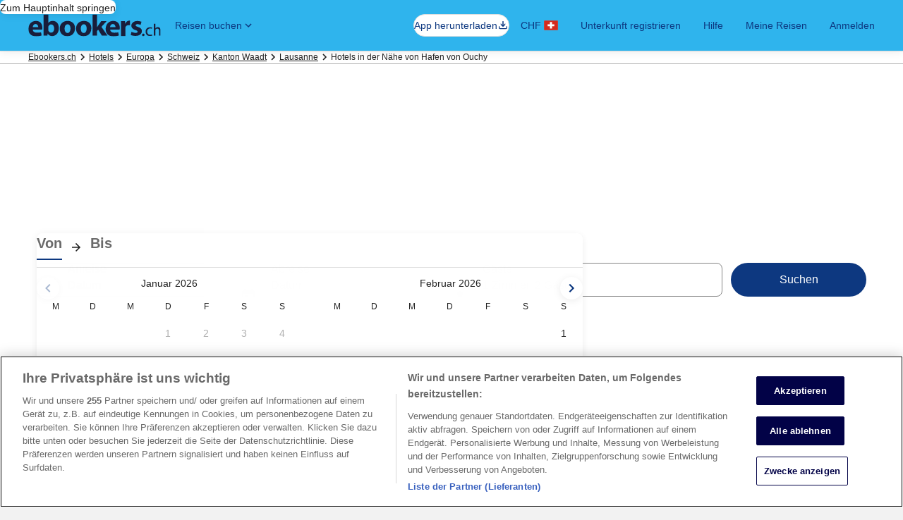

--- FILE ---
content_type: application/javascript
request_url: https://c.travel-assets.com/blossom-flex-ui/shared-ui-retail-identity-google-one-tap.d1628ff95b8c4b0cf5b2.js
body_size: 4204
content:
/*@license For license information please refer to shared-ui-retail-identity-google-one-tap.licenses.txt*/
(self.__LOADABLE_LOADED_CHUNKS__=self.__LOADABLE_LOADED_CHUNKS__||[]).push([[58695],{22069:function(e,n,t){t.d(n,{P:function(){return h}});var o=t(96540),a=t(36360),i=t(75826),l=t(2619),r=t(73700),s=t(85625),c=t(1023),d=e=>{const{variant:n,cmsToken:t,scenario:o,success:a}=e,i=`${window.location.pathname}${window.location.search}`,l=encodeURIComponent(i);if(!a)return`/login/error?redirectTo=${l}&error=googleOneTap`;switch(n){case"ONE_KEY":case"BETA_CONSENT_0":case"BETA_CONSENT_1":case"BETA_CONSENT_2":return`/onboarding?originUrl=${l}&cmsToken=${t}&scenario=${o}`;case"ONE_IDENTITY_1":case"ONE_IDENTITY_0":case"ONE_IDENTITY_2":return(e=>{const{cmsToken:n,scenario:t,variant:o,accountMergeSharedUiExposure:a}=e,i=`${window.location.pathname}${window.location.search}`,l=encodeURIComponent(i);return 1===(null==a?void 0:a.bucket)?`/accountmerge?redirectTo=${l}&token=${n}&scenario=${t}&variant=${o}`:`/onboarding?originUrl=${l}&cmsToken=${n}&scenario=${t}`})(e);case"PASSWORD_1":case"PASSWORD_3":case"PASSWORD_0":case"PASSWORD_2":return`/addpassword?redirectTo=${l}&token=${t}&scenario=${o}&variant=${n}`;case"PROFILE_DETAIL_0":case"PROFILE_DETAIL_1":return`/accountinfo?redirectTo=${l}&token=${t}&scenario=${o}&variant=${n}`;case"PROFILE_DETAIL_2":return`/marketingconsent?redirectTo=${l}&token=${t}&scenario=${o}&variant=${n}`;default:return null}},p=e=>{const n=d(e);null===n?window.location.reload():window.location.assign(n)},u={production:{expedia:"919023678118-cdrmliol1m0qorr1hm0oe877pnrd02rb.apps.googleusercontent.com",hotels:"919023678118-se4le72t21uj4vfklnmbn2o9ch4htfa6.apps.googleusercontent.com",vrbo:"42464624060-9dvu968n052patjorlqk96iq0ucbmrjs.apps.googleusercontent.com"},test:{expedia:"919023678118-4l1sglppck55092s061amo2nttt21a21.apps.googleusercontent.com",hotels:"919023678118-j62pores4hgm2g83b67m8hk2gugmtkjk.apps.googleusercontent.com",vrbo:"42464624060-9dvu968n052patjorlqk96iq0ucbmrjs.apps.googleusercontent.com"}},_=(e,n)=>{var t;return{analytics:[{eventName:"google_onetap.presented",eventVersion:"1.2.0",payload:'{"metadata":{"packer_version":"1.0.1"},"events":{"google_onetap.presented":{"v1":{"event_data":{"event":{"event_type":"Impression","event_name":"google_onetap.presented","event_category":"account","event_version":"1.2.0"},"experience":{"page_name":"Homepage","app_version":"1.0.0","app_name":"googleOneTap"},"form":{"form_id":"googleonetap"}}}}}}',__typename:"IdentityAnalyticsImpressionEvent"},{eventName:"google_onetap.closed",eventVersion:"1.0.0",payload:'{"metadata":{"packer_version":"1.0.1"},"events":{"google_onetap.closed":{"v1":{"event_data":{"event":{"action_location":"Google OneTap","event_type":"Interaction","event_name":"google_onetap.closed","event_category":"account","event_version":"1.0.0"},"experience":{"page_name":"Homepage","app_version":"1.0.0","app_name":"googleOneTap"}}}}}}',__typename:"IdentityAnalyticsInteractionEvent"},{eventName:"google_onetap.hidden",eventVersion:"1.0.0",payload:'{"metadata":{"packer_version":"1.0.1"},"events":{"google_onetap.hidden":{"v1":{"event_data":{"event":{"action_location":"Google OneTap","event_type":"Interaction","event_name":"google_onetap.hidden","event_category":"account","event_version":"1.0.0"},"experience":{"page_name":"Homepage","app_version":"1.0.0","app_name":"googleOneTap"}}}}}}',__typename:"IdentityAnalyticsInteractionEvent"}],configuration:{clientId:null==(t=null==u?void 0:u[n])?void 0:t[e],__typename:"IdentityGoogleOneTapAuthConfiguration"},action:{atoActions:[{inputKeys:["token"],token:"d0f33e02-7821-4372-9da6-0d29f32fdbbd|2xusNiZwXOGV91N7QFR81Jn5BCfBGzwEPk6GZ3TXsF0nWq5KB-OowUTPG_UiwrBLBre7raQ7t5npVP_VX26nxA",type:"CSRF",__typename:"IdentityCsrfWidgetAction"}],nonce:"Y+RPvw/jQ3zO15k2NXwSPMuOsxasy7MqISrCC10ifKx+JdxJj7+rPbX7DEtZFB3E41jNK188qfPGuwVMkufjFOS07GlGO38m6xuEZqkTeJgzzTKtc+NF3rxIyU/CK9Urbbg2l+jNF1+BHIcjB2g2EGZ+sn3kc+Itp0ETxxjUdyw=",context:'{"layout":"SIGNIN","process":"googleOneTap"}',clickStreamAnalytics:[{eventName:"google_onetap.submitted",eventVersion:"1.2.0",payload:'{"metadata":{"packer_version":"1.0.1"},"events":{"google_onetap.submitted":{"v1":{"event_data":{"event":{"action_location":"Google OneTap","event_type":"Interaction","event_name":"google_onetap.submitted","event_category":"account","event_version":"1.2.0"},"experience":{"page_name":"Homepage","app_version":"1.0.0","app_name":"googleOneTap"},"form":{"form_id":"googleonetap"}}}}}}',__typename:"IdentityAnalyticsInteractionEvent"},{eventName:"google_onetap.failed",eventVersion:"1.1.0",payload:'{"metadata":{"packer_version":"1.0.1"},"events":{"google_onetap.failed":{"v1":{"event_data":{"event":{"action_location":"Google OneTap","event_type":"Outcome","event_name":"google_onetap.failed","event_category":"account","event_version":"1.1.0"},"experience":{"page_name":"Homepage","app_version":"1.0.0","app_name":"googleOneTap"},"error_list":[{"error_name":"GOOGLE_ONE_TAP_INTERNAL_SERVER_ERROR","error_description":"Google One tap mutation request processing failure.","error_code":""}]}}}}}',__typename:"IdentityAnalyticsOutcomeEvent"}],__typename:"IdentityOneTapSubmitAction"},allowIntelligentTrackingPrevention:!0,__typename:"IdentityGoogleOneTapResponse"}},v=(new l.SystemEvent(l.SystemEventLevel.ERROR,"IDENTITY_ATO_SCRIPT_ERROR"),new l.SystemEvent(l.SystemEventLevel.ERROR,"ARKOSE_PUBLIC_KEY_UNAVAILABLE"),new l.SystemEvent(l.SystemEventLevel.ERROR,"ARKOSE_ENFORCEMENT_IS_NULL"),new l.SystemEvent(l.SystemEventLevel.ERROR,"ARKOSE_SCRIPT_NOT_READY"),new l.SystemEvent(l.SystemEventLevel.INFO,"ARKOSE_SCRIPT_READY_AFTER_ATTEMPTS"),new l.SystemEvent(l.SystemEventLevel.ERROR,"ARKOSE_SCRIPT_ON_ERROR"),new l.SystemEvent(l.SystemEventLevel.ERROR,"ARKOSE_SCRIPT_ON_FAILED"),new l.SystemEvent(l.SystemEventLevel.INFO,"ARKOSE_TOKEN_GENERATED_AFTER_ONERROR"),new l.SystemEvent(l.SystemEventLevel.INFO,"ARKOSE_STATUS_API_CHECK"),new l.SystemEvent(l.SystemEventLevel.INFO,"ARKOSE_ENFORCEMENT_RESET_AFTER_STATUS_API_CHECK"),new l.SystemEvent(l.SystemEventLevel.ERROR,"ARKOSE_SCRIPT_NOT_READY_AFTER_RETRY_ATTEMPT"),new l.SystemEvent(l.SystemEventLevel.ERROR,"ARKOSE_SCRIPT_NOT_READY_AFTER_FULL_ATTEMPTS"),e=>{const n=(e=>{const{event_type:n,event_name:t,event_category:o,event_version:a,action_location:i,action_reason:l,event_producer:r}=e.event_data.event,{page_name:s,page_name_detailed:c}=e.event_data.experience;return{event:{event_type:n,event_name:t,event_category:o,event_version:a,action_location:i,event_producer:r,action_reason:l},experience:{page_name:s,page_name_detailed:c}}})(e);return"additional_context"in e.event_data&&(n.additional_context=e.event_data.additional_context),"form"in e.event_data&&(n.form=e.event_data.form),"user"in e.event_data&&(n.user=e.event_data.user),"error_list"in e.event_data&&(n.error_list=e.event_data.error_list),n}),g=(e,n)=>{if(e){const t=Array.isArray(n),o=t?((e,n)=>{var t;return null!=(t=e.find((e=>n.includes(e.eventName))))?t:null})(e,n):((e,n)=>{var t;return null!=(t=e.find((e=>e.eventName===n)))?t:null})(e,n);if(null==o?void 0:o.payload){const e=t?o.eventName:n,a=((e,n)=>{try{const t=JSON.parse(e);return n in t.events?Object.values(t.events[n]).at(0):null}catch(t){return null}})(o.payload,e);return null!=a?a:null}}return null},m=((0,r.s)(1e3,(e=>{e()})),"__googleOneTapScript__"),y="idle",E="loading",T="ready",O="error",I="load",R="error",S="google_onetap.failed",A=({disabled:e,googleAccountConfigs:n,disableCancelOnUnmount:t=!1,initialize:a=!1,analytics:l})=>{const r=(e=>{const[n,t]=(0,o.useState)(e?E:y);return(0,o.useEffect)((()=>{if(!e)return void t(y);let n=document.querySelector(`script[src="${e}"]`);if(n)t(n.getAttribute("data-status")||y);else{n=document.createElement("script"),n.src=e,n.async=!0,n.setAttribute("data-status",E),document.body.appendChild(n);const t=e=>{n&&n.setAttribute("data-status",e.type===I?T:O)};n.addEventListener(I,t),n.addEventListener(R,t)}const o=e=>{t(e.type===I?T:O)};return n.addEventListener(I,o),n.addEventListener(R,o),()=>{n&&(n.removeEventListener(I,o),n.removeEventListener(R,o))}}),[e]),n})("https://accounts.google.com/gsi/client"),s=(0,i.iQ)();return(0,o.useEffect)((()=>{var o,i,c,d,p,u;if(a&&!(null==window?void 0:window[m])&&window.google&&"ready"===r&&(null==(c=null==(i=null==(o=null==window?void 0:window.google)?void 0:o.accounts)?void 0:i.id)||c.initialize({...n}),window[m]=!0),a&&(null==window?void 0:window[m])&&window.google&&"ready"===r&&!e)return null==(u=null==(p=null==(d=null==window?void 0:window.google)?void 0:d.accounts)?void 0:p.id)||u.prompt((e=>{if("user_cancel"===(null==e?void 0:e.getSkippedReason())){const e=g(l,"google_onetap.closed");e&&s(v(e))}if("tap_outside"===(null==e?void 0:e.getSkippedReason())){const e=g(l,"google_onetap.hidden");e&&s(v(e))}if(null==e?void 0:e.isDisplayed()){const e=g(l,"google_onetap.presented");e&&s(v(e))}})),()=>{var e,n,o;t||null==(o=null==(n=null==(e=null==window?void 0:window.google)?void 0:e.accounts)?void 0:n.id)||o.cancel()}}),[r,a,e,t]),null},f=()=>{const{context:e}=(0,a.R)(),{exposure:n}=(0,s.useExperiment)("Google_Onetap_on_mWeb");return{isGoogleOneTapEnabled:(0,o.useCallback)((()=>{var t,o,a;const i=["MOBILE_PHONE","MOBILE_TABLET"].includes(null==(t=null==e?void 0:e.device)?void 0:t.type),l="DESKTOP"===(null==(o=null==e?void 0:e.device)?void 0:o.type),r="AUTHENTICATED"===(null==(a=null==e?void 0:e.identity)?void 0:a.authState),s=(e=>{const n=null==document?void 0:document.cookie,t=new RegExp(`(?:^|; )${e}=([^;]*)`),o=null==n?void 0:n.match(t);return o?decodeURIComponent(o[1]):null})("OptanonAlertBoxClosed");return!r&&(!!l||!!(i&&(null==n?void 0:n.bucket)>0&&s))}),[e,n])}};function w({children:e=null,...n}){return A(n),e}var N=c.J1`
  fragment IdentityAnalyticsInteractionEventFragment on IdentityAnalyticsInteractionEvent {
    eventName
    eventVersion
    payload
  }
`,b=c.J1`
  fragment IdentityAnalyticsOutcomeEventFragment on IdentityAnalyticsOutcomeEvent {
    eventName
    eventVersion
    payload
  }
`,k=c.J1`
  fragment IdentityOneTapSubmitActionFragment on IdentityOneTapSubmitAction {
    atoActions {
      ... on IdentityCsrfWidgetAction {
        inputKeys
        token
        type
      }
    }
    nonce
    context
    clickStreamAnalytics {
      ...IdentityAnalyticsInteractionEventFragment
      ...IdentityAnalyticsOutcomeEventFragment
    }
  }
  ${N}
  ${b}
`,x=c.J1`
  mutation GoogleOneTapSubmit($context: ContextInput!, $submitRequest: IdentitySubmitRequestInput!) {
    googleOneTapSubmit(context: $context, submitRequest: $submitRequest) {
      ... on IdentityGoogleOneTapMutationResponse {
        analytics {
          ...IdentityAnalyticsOutcomeEventFragment
        }
        cmsToken
        flow
        scenario
        success
        variant
      }
    }
  }
  ${b}
`,L=c.J1`
  fragment IdentityAnalyticsImpressionEventFragment on IdentityAnalyticsImpressionEvent {
    eventName
    eventVersion
    payload
  }
`,C=c.J1`
  fragment IdentityGoogleOneTapResponseFragment on IdentityGoogleOneTapResponse {
    analytics {
      ...IdentityAnalyticsImpressionEventFragment
      ...IdentityAnalyticsInteractionEventFragment
    }
    configuration {
      clientId
    }
    action {
      ...IdentityOneTapSubmitActionFragment
    }
    allowIntelligentTrackingPrevention
  }

  ${L}
  ${N}
  ${k}
`,$=c.J1`
  query GoogleOneTapQuery($context: ContextInput!) {
    googleOneTap(context: $context) {
      ...IdentityGoogleOneTapResponseFragment
    }
  }

  ${C}
`,G=({skipSsr:e,credential:n})=>{const{context:t}=(0,a.R)(),{authenticateWithGoogleOneTap:l}=(()=>{const{context:e}=(0,a.R)(),{exposure:n}=(0,s.useExperiment)("Onboarding_v2_Web"),[t]=(0,c.n_)(x),l=(0,i.iQ)();return{authenticateWithGoogleOneTap:(0,o.useCallback)((async(o,a)=>{var i;const{nonce:r="",context:s="",atoActions:c=[],clickStreamAnalytics:d}=a,u={type:null==(_=(null==c?void 0:c.filter((e=>"IdentityCsrfWidgetAction"===e.__typename))[0])||{})?void 0:_.type,inputs:[{key:_.inputKeys[0],value:_[_.inputKeys[0]]}]};var _;try{const{data:a}=await t({variables:{context:e,submitRequest:{context:s,atoInputs:u,socialInput:{socialType:"GOOGLE",tokenType:"ID",token:o,nonce:r},input:[]}}});if("IdentityGoogleOneTapMutationResponse"===(null==(i=null==a?void 0:a.googleOneTapSubmit)?void 0:i.__typename)){const{googleOneTapSubmit:{analytics:e,variant:t,success:o}}=a;if(o){const n=g(e,"google_onetap.succeeded");n&&l(v(n));const t=g(e,"sign_up.succeeded");t&&l(v(t));const o=g(e,"sign_in.succeeded");o&&l(v(o))}else{const n=g(e,S);n&&l(v(n))}p({...null==a?void 0:a.googleOneTapSubmit,accountMergeSharedUiExposure:n})}}catch(m){const e=g(d,S);e&&l(v(e)),p({success:!1})}}),[e])}})(),r={context:t},{data:d,error:u,loading:_}=(0,c.IT)($,{context:t,variables:r,ssr:!e});return(0,o.useEffect)((()=>{var e;if("IdentityGoogleOneTapResponse"===(null==(e=null==d?void 0:d.googleOneTap)?void 0:e.__typename)&&!_&&!u){const{action:e}=d.googleOneTap;l(n,e)}}),[_,u,n,d,l]),null};G.displayName="sharedui-GoogleOneTapQueryComponent";var F=({data:e})=>{const{configuration:n,analytics:t,action:a,allowIntelligentTrackingPrevention:l}=e,r=(null==n?void 0:n.clientId)||"",s=l||!1,[c,d]=(0,o.useState)(!1),{isGoogleOneTapEnabled:p}=f();(0,o.useEffect)((()=>{d(!0)}),[]);const u=(0,i.iQ)(),[_,m]=(0,o.useState)(!1),[y,E]=(0,o.useState)("");return r&&p()?o.createElement(o.Fragment,null,_?o.createElement(G,{credential:y}):o.createElement(w,{googleAccountConfigs:{client_id:r,callback:async e=>{const n=g(null==a?void 0:a.clickStreamAnalytics,"google_onetap.submitted");if(n&&u(v(n)),null==e?void 0:e.credential)await E(e.credential),await m(!0);else{const e=g(null==a?void 0:a.clickStreamAnalytics,S);e&&u(v(e))}},nonce:null==a?void 0:a.nonce,itp_support:s,use_fedcm_for_prompt:!1},initialize:c,analytics:t})):null};F.displayName="IdentityGoogleOneTapResponse";var h=({brand:e,env:n})=>{var t;const{context:i}=(0,a.R)();let l="";return l="production"===n||"prod"===n?"production":"test","AUTHENTICATED"===(null==(t=null==i?void 0:i.identity)?void 0:t.authState)?null:o.createElement(F,{data:_(e,l)})};h.displayName="sharedui-GoogleOneTap"}}]);
//# sourceMappingURL=https://bernie-assets.s3.us-west-2.amazonaws.com/blossom-flex-ui/shared-ui-retail-identity-google-one-tap.d1628ff95b8c4b0cf5b2.js.map

--- FILE ---
content_type: application/javascript
request_url: https://c.travel-assets.com/blossom-flex-ui/flexComponents~Hotels.b0ef09cfb31b526dc18e.js
body_size: 11972
content:
/*@license For license information please refer to flexComponents~Hotels.licenses.txt*/
(self.__LOADABLE_LOADED_CHUNKS__=self.__LOADABLE_LOADED_CHUNKS__||[]).push([[76761],{52449:function(e,t,n){n.d(t,{e:function(){return N}});var l=n(96540),a=n(89881),r=n(25859),o=n(18750),i=n(1192),c=n(3097),m=n(72195),s=n(53735),d=n(28667),u=n(85911);const h=e=>{var t;const{model:n,shouldUseImperialDistanceUnits:a,context:h}=e,E=(0,i.useLocalization)();if(!(h&&(0,o.d)(h,"Add_Distance_to_Nearest_Points_on_Hotel_cards"))||!n)return null;const g=(0,c.U)(n.value,2),v=(0,c._)(g,null==h?void 0:h.locale),f=a?"nearestLocationContent.cityCenterDistance.text.mi":"nearestLocationContent.cityCenterDistance.text.km",p=null!==(t=n.message)&&void 0!==t?t:E.formatText(f,g,v);return p?l.createElement(m.N,{padding:{blockstart:"three"}},l.createElement(s.X,{space:"two"},l.createElement(d.C,null,l.createElement(r.LD,{name:"place",size:r.So.SMALL})),l.createElement(d.C,null,l.createElement(u.D,{size:300},p)))):null};var E=n(26802);const g=({hotel:e,truncate:t})=>{const{shortDescription:n}=e,a=void 0===t||t?"truncate-3-lines":"wrap";return n&&0!==n.length?l.createElement(m.N,{padding:{blockstart:"two"}},l.createElement(u.D,{overflow:a,size:300},l.createElement(E.Q,{elementsToReplace:Object.assign(Object.assign({},E.O),{strong:e=>l.createElement(u.D,Object.assign({},e,{inline:!0,theme:"emphasis",weight:"bold"}),e.children)}),htmlToParse:n}))):null};var v=n(1927),f=n(31409),p=n(27580),w=n(67385),x=n(23211),y=n(8983),b=n(77950),k=n(62152);const N=({hotel:e,locale:t,locationName:n,context:r,isViewCarousel:o,showDistance:c,showAddress:m,shouldUseImperialDistanceUnits:s,addressDistanceView:d})=>{const{formatText:E,formatDateString:N}=(0,i.useLocalization)(),{model:T}=(0,w.Y)(),L=Boolean((0,v.cp)(e)),A=(0,p.hl)(e,T.destinationId,r),R=L&&T.showGetPriceIfNoPrice,C=R&&l.createElement(x.T,null,l.createElement("div",null,l.createElement(v.S2,{hotel:e,hotelLink:A,priceA11y:new f.J(e,E,N),hasGetRatesText:L})));return l.createElement(l.Fragment,null,o?l.createElement(l.Fragment,null,l.createElement(k.M,null,l.createElement(u.D,{overflow:"truncate",size:500,weight:"bold"},e.hotelName)),l.createElement(y.w,{space:"two",columns:R?[(0,b.ZF)("0x","3fr"),(0,b.ZF)("min-content","1fr")]:1},l.createElement(x.T,null,l.createElement("div",null,l.createElement(a.k9,{hotel:e,locale:t,context:r,isViewCarousel:o,showAddress:m,showDistance:c,locationName:n,shouldUseImperialDistanceUnits:s,addressDistanceView:d}))),C),l.createElement(g,{hotel:e,truncate:T.truncateDescription}),l.createElement(h,{context:r,model:e.directDistance,shouldUseImperialDistanceUnits:s})):l.createElement(l.Fragment,null,l.createElement(y.w,{space:"two",columns:R?[(0,b.ZF)("0x","3fr"),(0,b.ZF)("min-content","1fr")]:1},l.createElement(x.T,null,l.createElement("div",null,l.createElement(a.k9,{hotel:e,locale:t,context:r,isViewCarousel:o,showAddress:m,showDistance:c,locationName:n,shouldUseImperialDistanceUnits:s,addressDistanceView:d}))),C),l.createElement(g,{hotel:e,truncate:T.truncateDescription}),l.createElement(h,{context:r,model:e.directDistance,shouldUseImperialDistanceUnits:s})))}},20312:function(e,t,n){n.d(t,{Ix:function(){return p},fR:function(){return f}});var l=n(98750),a=n(72195),r=n(85911),o=n(20780),i=n(96540),c=n(82773),m=n(47538),s=n(25859),d=n(1192);const u=(0,c.withLocalization)((e=>{if(!e.travelerReviewContent)return null;const{formatText:t}=(0,d.useLocalization)(),{titleKey:n,contentText:l}=e.travelerReviewContent,c=`${n&&t(n)} ${l}`;return i.createElement(o.u,null,i.createElement(a.N,{padding:{inlineend:"one"}},i.createElement(s.LD,{name:"sentiment_4",size:s.So.SMALL})),i.createElement(r.D,{size:200,inline:!0},c))}));var h=n(8983),E=n(23211),g=n(77408);function v(e){return e&&e.length>0}function f(e,t,n,l){return(e||null==e&&v(l))&&(t||0===t||n||0===n)}const p=(0,c.withLocalization)((e=>{var t,n;const{featuredReviews:s,reviewCount:p,hotelOverallReviewRating:w,travelerReviewContent:x}=e.hotel,y=s&&v(s),b=f(e.showGuestRating,p,w,s);if(!y&&!e.hasGetRatesText&&!b)return null;const k=s&&s[0].title,N=!k&&x,T=b||y,L=k||b,{formatText:A}=(0,d.useLocalization)(),R=null===(t=e.context.locale)||void 0===t?void 0:t.split(/[_-]/);return i.createElement(l.E,{className:"hotelCardContent",border:T?"top":void 0},i.createElement(h.w,{columns:8},i.createElement(E.T,{colSpan:e.hasGetRatesText?6:8},i.createElement("div",null,b&&i.createElement(m.U,{hotelOverallReviewRating:e.hotel.hotelOverallReviewRating,reviewCount:e.hotel.reviewCount,language:R,scoreDenominator:e.hotel.scoreDenominator,brand:null===(n=e.context.site)||void 0===n?void 0:n.brand}),i.createElement(u,{travelerReviewContent:x,hotelId:e.hotel.hotelId}),y&&N&&i.createElement(a.N,{padding:{blockstart:"three"},margin:{inlineend:"one"}},i.createElement(r.D,{size:300,weight:"bold",theme:"emphasis"},A("hotels.travelers.say"))),y&&k&&i.createElement(r.D,{size:300,weight:"bold",theme:"emphasis"},s[0].title),y&&s[0].review&&i.createElement(a.N,{margin:L?{blockstart:"two"}:{}},i.createElement(r.D,{overflow:"truncate-3-lines",size:300},i.createElement("q",null,s[0].review))),y&&s[0].reviewDate&&i.createElement(o.u,{size:3},i.createElement(c.LocalizedText,{message:"hotels.review.reviewedOn",data:[s[0].reviewDate]})))),e.hasGetRatesText&&i.createElement(E.T,{colSpan:2,alignSelf:"end",justifySelf:"end"},i.createElement("div",null,i.createElement(g.b,{hotelLink:e.hotelLink})))))}))},79232:function(e,t,n){n.d(t,{D:function(){return f}});var l=n(96540),a=n(65113),r=n(72195),o=n(85911),i=n(73122),c=n(53735),m=n(28667),s=n(6412),d=n(2067),u=n(67385);const h=(0,d.q)(s.y),E=({filters:e,className:t})=>{const{templateComponent:n,model:a}=(0,u.Y)(),o=n.type;return l.createElement(r.N,{margin:{blockstart:"two"}},l.createElement(c.X,{space:"three",wrap:"wrap",justifyContent:"center",className:t},e.map((e=>l.createElement(m.C,{key:e.key},l.createElement(h,{moduleName:o,href:a.seeAllLink+e.queryFilter,rfrr:`HotelAffinityFilter.actionLink.${e.label}`,"data-testid":"affinity-filters"},e.label))))))};E.displayName="HotelAffinityFilters";var g=n(16964),v=n(1192);const f=()=>{var e;const{templateComponent:t,model:n,context:c}=(0,u.Y)(),m=t.type,{formatText:s}=(0,v.useLocalization)(),d=(0,i.w1)(c);if(!d||!n.showSuggestedFilters)return null;const{searchContext:h}=c,f=null===(e=null==h?void 0:h.location)||void 0===e?void 0:e.name,p=[{label:s("themeSelector.affinity.pool"),queryFilter:`&star=${d}&amenities=POOL`,key:"affinity-filter-pool"},{label:s("themeSelector.affinity.spa"),queryFilter:`&star=${d}&amenities=SPA_ON_SITE`,key:"affinity-filter-spa"},{label:s("themeSelector.affinity.hottub"),queryFilter:`&star=${d}&amenities=HOT_TUB`,key:"affinity-filter-hottub"},{label:s("amenities.description.breakfastIncluded"),queryFilter:`&star=${d}&amenities=FREE_BREAKFAST`,key:"affinity-filter-breakfast"},{label:s("themeSelector.affinity.waterpark"),queryFilter:`&star=${d}&amenities=WATER_PARK`,key:"affinity-filter-waterpark"}];return l.createElement(r.N,{margin:{block:"four"}},l.createElement("section",null,l.createElement(o.D,{size:300,weight:"medium",theme:"emphasis",align:"center"},s("hotels.affinity.starRating.looking.for")),l.createElement(r.N,{margin:{blockend:"three"}},l.createElement(o.D,{align:"center"},l.createElement(a.i,{inline:!0},l.createElement(g.d,{moduleName:m,href:n.seeAllLink,rfrr:n.seeAllType,linkName:n.seeAllLink,rel:"nofollow"},s("hotels.affinity.starRating.see.all",f))),l.createElement(o.D,{size:300},s("hotels.affinity.starRating.find.more")))),l.createElement(E,{filters:p})))}},27580:function(e,t,n){n.d(t,{dt:function(){return C},hl:function(){return I},sk:function(){return _}});var l=n(47848),a=n(6237),r=n(8983),o=n(23211),i=n(72195),c=n(96540),m=n(15938),s=n(68370),d=n(45514),u=n(60151),h=n(25859),E=n(82773),g=n(1192);const v=(0,E.withLocalization)((e=>{const{hotelsBadge:t}=e.travelerReviewContent;if(!t)return null;const{formatText:n}=(0,g.useLocalization)(),l=n(t.text);return c.createElement(i.N,{margin:{blockstart:"three",inlinestart:"three"}},c.createElement(u.p,{className:"hotelBadge",text:l,theme:t.theme},t.icon&&c.createElement(h.LD,{name:t.icon})))})),f=e=>{const{travelerReviewContent:t}=e;return t?c.createElement(v,{travelerReviewContent:t}):null};var p=n(41424),w=function(e,t){var n={};for(var l in e)Object.prototype.hasOwnProperty.call(e,l)&&t.indexOf(l)<0&&(n[l]=e[l]);if(null!=e&&"function"==typeof Object.getOwnPropertySymbols){var a=0;for(l=Object.getOwnPropertySymbols(e);a<l.length;a++)t.indexOf(l[a])<0&&Object.prototype.propertyIsEnumerable.call(e,l[a])&&(n[l[a]]=e[l[a]])}return n};const x={impolicy:"resizecrop",rw:"340",ch:"150"},y=(0,m.inject)("analytics")((e=>{var{hotel:t,context:n,moduleName:l="hotels",displayBadges:a}=e,r=w(e,["hotel","context","moduleName","displayBadges"]);const{hotelName:o}=t,i=(0,p.Q)(t,n,x);return c.createElement(s.M,Object.assign({ratio:s.l.R21_9},r),c.createElement("div",null,c.createElement(d.F,{src:i,alt:o,placeholderImage:!0,lazyLoading:"lazy"})),a&&c.createElement(f,{travelerReviewContent:t.travelerReviewContent}))}));var b=n(20312),k=n(16964),N=n(49638),T=n(1927),L=n(67385),A=n(58194),R=n(1659);const C=(0,m.observer)((({hotel:e,locationId:t,index:n,callToAction:m,context:s,CardContent:d,moduleName:u="hotels",isMobile:h,showGuestRating:E,displayBadges:v,withBorder:f=!0,tag:p,isViewCarousel:w,cardLinkTarget:x})=>{const{hotelName:N}=e,C=p?{tag:p}:{},{formatText:D}=(0,g.useLocalization)(),{model:z}=(0,L.Y)(),O=(0,A.VJ)(),S=(0,T.cp)(e),F=O||"EXTERNAL"===x?"_blank":void 0,P=I(e,t,s,m);return c.createElement(c.Fragment,null,w?c.createElement(i.N,{margin:{blockstart:"three"}},c.createElement(l.g,{border:f,"data-testid":"hotelcard-item-carousel"},c.createElement(y,{hotel:e,context:s,index:n+1,displayBadges:v}),c.createElement("div",{onClick:(0,R.f)(e,n)},d&&c.createElement(d,null),c.createElement(b.Ix,{context:s,hotel:e,hotelLink:P,showGuestRating:E,hasGetRatesText:!S&&z.showGetPriceIfNoPrice}),c.createElement(a.w,null,c.createElement(k.d,{"data-testid":`hotelcard-link-${n+1}`,className:"uitk-card-link",moduleName:u,rfrr:`card-${n}`,rel:_(m),href:P,target:F},F&&c.createElement("span",{className:"is-visually-hidden"},D("opens.in.new.window")),N))))):c.createElement(i.N,{margin:{blockstart:"three"}},c.createElement(l.g,{border:f},c.createElement(r.w,Object.assign({columns:12,"data-testid":"hotelcard-item"},C),c.createElement(o.T,{colSpan:h?"all":4},c.createElement(y,{hotel:e,context:s,index:n+1,displayBadges:v})),c.createElement(o.T,{colSpan:h?"all":8},c.createElement("div",{onClick:(0,R.f)(e,n)},d&&c.createElement(d,null),c.createElement(b.Ix,{context:s,hotel:e,hotelLink:P,showGuestRating:E,hasGetRatesText:!S&&z.showGetPriceIfNoPrice}),c.createElement(a.w,null,c.createElement(k.d,{"data-testid":`hotelcard-link-${n+1}`,className:"uitk-card-link",moduleName:u,rfrr:`card-${n}`,rel:_(m),href:P,target:F},F&&c.createElement("span",{className:"is-visually-hidden"},D("opens.in.new.window")),N))))))))})),_=e=>e&&e.startsWith("pinnedHSR")?"nofollow":null,I=(e,t,n,l)=>{const{isoCheckIn:a,isoCheckOut:r,hotelId:o,hotelInfositeUrl:i}=e;return l&&l.startsWith("pinnedHSR")?(new N.Y).withRegionId(t).withStartDate(a).withEndDate(r).withPinnedHotelId(o).build(n):i}},89881:function(e,t,n){n.d(t,{Im:function(){return z},k9:function(){return I},QD:function(){return D}});var l=n(96540),a=n(15938),r=n(1192),o=n(58994),i=n(85911),c=n(62152),m=n(82773),s=n(27580),d=n(53735),u=n(28667);const h=l.memo((({hotel:e})=>l.createElement("div",{className:"ValueProposition"},l.createElement(d.X,{direction:"column"},e.freeCancellation&&l.createElement(u.C,null,l.createElement(i.D,{inline:!0,size:300},l.createElement(m.LocalizedText,{message:"hotels.fullyRefundable"}))),e.payLater&&l.createElement(u.C,null,l.createElement(i.D,{inline:!0,size:300},l.createElement(m.LocalizedText,{message:"hotels.reserveNowPayLater"})))))));var E,g=n(25859),v=n(33685);!function(e){e[e.WalkingMinutes=0]="WalkingMinutes",e[e.DrivingMinutes=1]="DrivingMinutes",e[e.DrivingHours=2]="DrivingHours"}(E||(E={}));const f=e=>{if(e<30)return{amount:e,unit:E.WalkingMinutes};const t=(n=e,Math.round(n/8));var n,l;return t<60?{amount:t,unit:E.DrivingMinutes}:{amount:(l=t,Math.round(l/60)),unit:E.DrivingHours}},p=({unit:e})=>`hotels.nearPoi.${(e=>e===E.WalkingMinutes?"walkTimeMinutes":e===E.DrivingMinutes?"driveTimeMinutes":"driveTimeHours")(e)}`,w=({amount:e},t)=>[e,t],x=({unit:e})=>e===E.WalkingMinutes?"directions_walk":"directions_car",y=l.memo((({hotel:e})=>{const t=(e=>{if(!e||e.walkTime<1)return null;const t=f(e.walkTime);return{locToken:p(t),locData:w(t,e.name),icon:x(t)}})(e.nearPoi);return t?l.createElement(v.y,{size:2,bullet:"icon-standard",data:[{content:l.createElement(i.D,{size:200,overflow:"truncate"},l.createElement(r.LocalizedText,{message:t.locToken,data:t.locData})),icon:l.createElement(g.LD,{size:g.So.SMALL,name:t.icon})}]}):null})),b=({hotel:e,address:t,distance:n,showDistance:a,isViewCarousel:r})=>l.createElement(l.Fragment,null,l.createElement(i.D,{size:300,overflow:r?"truncate":void 0},a?n:t),l.createElement(h,{hotel:e}),l.createElement(y,{hotel:e}));var k=n(72195);const N=({hotel:e,address:t,distance:n,showAddress:a,showDistance:r,isViewCarousel:o})=>l.createElement(l.Fragment,null,a&&l.createElement(i.D,{size:300},t),l.createElement(h,{hotel:e}),r&&l.createElement(k.N,{padding:o?{blockstart:"unset"}:{blockstart:"three"}},l.createElement("div",null,l.createElement(g.LD,{name:"place",size:g.So.MEDIUM}),l.createElement(k.N,{padding:{inlinestart:"two"}},l.createElement(i.D,{inline:!0,size:300,overflow:o?"truncate":void 0},n)))));var T=n(47254),L=n(58194),A=n(86684),R=n(16964),C=n(79611),_=n(3097);const I=(0,a.inject)("propertyFilters")((0,a.observer)((0,m.withLocalization)((e=>{var t,n;const{hotel:a,locale:r,moduleName:o,isViewCarousel:c,context:m,isTravelersLoved:d,locationName:u,shouldUseImperialDistanceUnits:h,addressDistanceView:E,showDistance:g,showAddress:v,l10n:f,propertyFilters:p}=e,w=(0,L.VJ)();if(!a)return null;const{hotelStarRating:x,callToActionHotelNameUrl:y,distancePoi:k,hotelInfositeUrl:I,hotelName:O,hotelId:S}=a,F=w&&(null==p?void 0:p.hasInteractedWithFilters)?I:y,P=(0,A.L)(r,null===(t=null==m?void 0:m.site)||void 0===t?void 0:t.id),M=y?l.createElement(C.P,{type:"relative",tag:"div"},l.createElement("div",{"aria-label":O,role:"heading","aria-level":3},l.createElement(R.d,{"data-testid":`hotelname-link-${S}`,moduleName:o||"hotels",className:"hotelNameLink",rel:(0,s.sk)(y),rfrr:`hotelName-${S}`,href:F,target:"_blank","aria-hidden":"true",tabIndex:-1},l.createElement(z,{hotelName:O,overflow:"truncate"})))):l.createElement(z,{hotelName:O,overflow:"truncate"}),X=()=>{if(!u||!k)return;const e=h?{key:"hotels.distanceToPoi.miles",value:k.miles}:{key:"hotels.distanceToPoi.kilometers",value:k.kilometers},t=(0,_._)(e.value,r);return f.formatText(e.key,e.value,t,u)};return l.createElement(l.Fragment,null,!c&&l.createElement(i.D,{size:600,weight:"bold",overflow:"truncate"},M),d&&l.createElement(i.D,{size:600,weight:"bold"},M),l.createElement(D,{hotelRatingIcon:P,hotelStarRating:x,brand:null===(n=null==m?void 0:m.site)||void 0===n?void 0:n.brand}),"COMET"===E?l.createElement(N,{hotel:a,address:(0,T.b)(a),distance:X(),showDistance:g&&!!k,showAddress:v,isViewCarousel:c}):l.createElement(b,{hotel:a,address:(0,T.b)(a),distance:X(),showDistance:!!k,isViewCarousel:c}))})))),D=l.memo((({brand:e,hotelRatingIcon:t,hotelStarRating:n,isText:a})=>{const{formatText:c}=(0,r.useLocalization)();if(a){const e=c("hotels.affinity.luxuryAmenities.starProperty",Number(n),n);return l.createElement(i.D,{size:300,weight:"bold"},e)}return l.createElement(o.v,{className:e,icon:t,rating:n})})),z=({hotelName:e,overflow:t,tag:n})=>l.createElement(c.M,{size:5,"data-testid":"hotel-name",overflow:t,tag:n},e)},67385:function(e,t,n){n.d(t,{V:function(){return a},Y:function(){return r}});var l=n(96540);const a=l.createContext({});function r(){const{templateComponent:e,context:t,model:n}=l.useContext(a);if(!e)throw new Error("TemplateComponent not provided");if(!n)throw new Error("model not provided");if(!t)throw new Error("context not provided");return{templateComponent:e,context:t,model:n}}},83003:function(e,t,n){n.d(t,{l:function(){return m}});var l=n(96540),a=n(82773),r=n(39366),o=n(11408),i=n(67385),c=n(85911);const m=({className:e})=>{const{model:t}=(0,i.Y)();return t.showLegalText?l.createElement(c.D,{size:200,align:"center",className:(0,r.classNames)("legalText",e)},l.createElement(a.LocalizedText,{message:o.X.hotelLegalDisclaimer})):null}},47538:function(e,t,n){n.d(t,{U:function(){return d}});var l=n(96540),a=n(82773),r=n(9448),o=n(1192),i=n(72195),c=n(85911);const m=({hotelOverallReviewRating:e,language:t,scoreDenominator:n})=>{const a=(null==t?void 0:t.length)?[t.join("-"),...t]:[];return l.createElement(c.D,{inline:!0,weight:"bold",size:300,className:"hotelRating"},[e.toLocaleString(a,{maximumFractionDigits:1})],"/",n)},s=({hotelOverallReviewRating:e,language:t,reviewCount:n})=>{const{formatText:a}=(0,o.useLocalization)(),i=(0,r.d)(e),m=(null==t?void 0:t.length)?[t.join("-"),...t]:[],s=` ${i} (${a("hotels.review.reviewCount",n,n.toLocaleString(m,{maximumFractionDigits:1}))})`;return l.createElement(c.D,{inline:!0,size:300},s)},d=({hotelOverallReviewRating:e,reviewCount:t,language:n,marginOnTop:r,scoreDenominator:o=10,brand:d})=>{if(!e||!t)return l.createElement(i.N,{margin:r?{medium:{blockstart:"one"}}:void 0},l.createElement(c.D,{size:300,overflow:r?void 0:"truncate"},l.createElement(a.LocalizedText,{message:"hotels.review.reviewCount",data:[0,"0"]})));const u=l.createElement(i.N,{margin:r?"unset":{medium:{blockstart:"one"}}},l.createElement(c.D,{overflow:r?void 0:"truncate"},l.createElement(m,{hotelOverallReviewRating:e,language:n,scoreDenominator:o}),l.createElement(s,{hotelOverallReviewRating:e,language:n,reviewCount:t})));return u}},21736:function(e,t,n){n.d(t,{A:function(){return d},C:function(){return l}});var l,a,r=n(65113),o=n(16964),i=n(96540),c=n(82773),m=n(18750),s=n(1192);!function(e){e.TOP_LINK="top_link",e.BOTTOM_LINK="bottom_link",e.BUTTON="button"}(l||(l={})),function(e){e.COUNTRY="country",e.STATE="province_state"}(a||(a={}));const d=e=>{const{formatText:t}=(0,s.useLocalization)(),{model:n,context:d,affinityDescription:u}=e,{seeAllLink:h,showMoreStrategy:E,locationName:g,locationType:v}=n,f=(0,m.d)(d,"Blossom_SRP_Lite_V2")||E!==l.TOP_LINK&&E!==l.BUTTON&&E!==l.BOTTOM_LINK;if(!h||f)return null;const p=E===l.BOTTOM_LINK,w=[a.COUNTRY,a.STATE];let x,y={message:"",data:[]};return p?(w.includes(v)?y.message="hotels.seeMore":y.message="hotels.seeMoreProperties",x=t(y.message,y.data).toUpperCase()):u?(y.message="hotels.affinity.seeMoreProperties",y.data=[u,g]):(y.message="hotels.seeAllAvailableProperties",y.data=[g]),i.createElement("div",{className:"see-all-hotels","data-testid":"see-all-content-link"},i.createElement(r.i,null,i.createElement(o.d,{moduleName:n.name,href:h,rfrr:`${n.propertyType}.${n.seeAllType}`,linkName:h,rel:"nofollow"},p&&x?i.createElement("strong",null,x):i.createElement(c.LocalizedText,{message:y.message,data:y.data}))))}},68364:function(e,t,n){n.d(t,{s:function(){return S}});var l=n(96540),a=n(15938),r=n(6237),o=n(47848),i=n(98750),c=n(8983),m=n(23211),s=n(68370),d=n(45514),u=n(39366),h=n(16964),E=n(67385),g=n(28667),v=n(53735),f=n(72195),p=n(85911),w=n(47538),x=n(20312),y=n(89881),b=n(7374),k=n(47254),N=n(86684),T=n(1927),L=n(31409),A=n(27580),R=n(68174),C=n(1192);const _=({hotel:e,showPrice:t=!0,showAddress:n=!0,showNeighborhood:a=!1,showDistance:r=!1,showRating:o=!1})=>{var i,c;const{hotelName:m,reviewCount:s,hotelOverallReviewRating:d,featuredReviews:u,hotelStarRating:h,neighborhoodName:_,scoreDenominator:I}=e,{context:D,model:z}=(0,E.Y)(),{formatText:O,formatDateString:S}=(0,C.useLocalization)(),F=null===(i=D.locale)||void 0===i?void 0:i.split(/[_-]/),P=(0,N.L)(D.locale,null===(c=D.site)||void 0===c?void 0:c.id),M=D.site.brand,X=(0,x.fR)(z.showGuestRating,s,d,u)&&l.createElement(w.U,{hotelOverallReviewRating:d,reviewCount:s,language:F,scoreDenominator:I,brand:M}),H=t&&l.createElement(g.C,{shrink:0},l.createElement("div",null,l.createElement(T.Ay,{hotel:e,hotelLink:(0,A.hl)(e,z.destinationId,D),priceA11y:new L.J(e,O,S),hasGetRatesText:!0}))),j=l.createElement(f.N,{margin:{inlineend:"one"}},l.createElement("div",null,l.createElement(f.N,{margin:{blockend:"one"}},l.createElement("div",null,l.createElement(y.Im,{tag:"h3",overflow:"truncate-2-lines",hotelName:m}),o&&l.createElement(f.N,{margin:{blockend:"one"}},l.createElement(y.QD,{hotelStarRating:h,hotelRatingIcon:P})))),n&&l.createElement(f.N,{padding:{blockend:"one"}},l.createElement(p.D,{size:300},(0,k.b)(e))),a&&_&&l.createElement(v.X,{justifyContent:"start"},l.createElement(g.C,null,l.createElement(f.N,{padding:{blockend:"one"},margin:{inlineend:"one"}},l.createElement(p.D,null,_))),r&&l.createElement(l.Fragment,null,l.createElement(g.C,null,l.createElement("span",null,"‐")),l.createElement(g.C,null,l.createElement(b.A,{model:z,hotel:e,context:D,showIcon:!1}))))));return l.createElement(R.LM,null,l.createElement(R.NP,null,l.createElement(v.X,{direction:"column",justifyContent:"space-between",blockSize:"full_size"},l.createElement(v.X,{justifyContent:"space-between",wrap:"wrap"},l.createElement(g.C,{shrink:1},j)),X,H)),l.createElement(R.zQ,null,l.createElement(v.X,{direction:"column",justifyContent:"space-between"},l.createElement(v.X,{justifyContent:"space-between"},l.createElement(g.C,{shrink:1},j),H),X)))};var I=n(41424),D=n(1659);var z={impolicy:"resizecrop",rw:"402",ra:"fit"},O=function(e,t){var n={};for(var l in e)Object.prototype.hasOwnProperty.call(e,l)&&t.indexOf(l)<0&&(n[l]=e[l]);if(null!=e&&"function"==typeof Object.getOwnPropertySymbols){var a=0;for(l=Object.getOwnPropertySymbols(e);a<l.length;a++)t.indexOf(l[a])<0&&Object.prototype.propertyIsEnumerable.call(e,l[a])&&(n[l[a]]=e[l[a]])}return n};const S=(0,a.observer)((e=>{var{hotel:t,isMobile:n,index:a,className:g,imageAspectRatio:v,isTopImage:f,callToActionStyle:p}=e,w=O(e,["hotel","isMobile","index","className","imageAspectRatio","isTopImage","callToActionStyle"]);const{templateComponent:x,context:y}=(0,E.Y)(),b=(0,I.Q)(t,y,z),{hotelName:k,hotelInfositeUrl:N,datelessHotelUrl:T}=t,L=x.type,A=f?6:2,R=f?6:4,C=Object.assign({hotel:t},w),S="fullCard"===p,F=`hotelcard-link-${S?"full-card-":""}${a}`,P=l.createElement("div",{onClick:(0,D.f)(t,a)},l.createElement(r.w,null,T?l.createElement(h.d,{moduleName:L,rfrr:"card","data-testid":F,onClick:e=>{e.preventDefault(),window.location.href=N},onContextMenu:e=>{e.target.href=N},href:T},k):l.createElement(h.d,{"data-testid":F,moduleName:L,rfrr:"card",href:N},k)));return l.createElement(o.g,{className:(0,u.classNames)("SummarizedHotelCard",g),border:!0},l.createElement(c.w,{columns:6,"data-testid":"summarized-hotelcard"},l.createElement(m.T,{colSpan:A},l.createElement(s.M,{ratio:v||(f?s.l.R21_9:n?s.l.R1_1:s.l.R4_3)},l.createElement(d.F,{src:b,alt:k,placeholderImage:!0,lazyLoading:"lazy"}))),l.createElement(m.T,{colSpan:R},l.createElement(i.E,null,l.createElement(_,Object.assign({},C)),!S&&P))),S&&P)}));S.displayName="SummarizedHotelCard"},43836:function(e,t,n){n.d(t,{x:function(){return h}});var l=n(96540),a=n(72195),r=n(62152),o=n(85911);const i=({heading:e,subHeading:t,isHcom:n})=>l.createElement(l.Fragment,null,l.createElement(a.N,{margin:{blockend:"one"}},l.createElement(r.M,{tag:"h2",size:4,typeStyle:n?{customStyle:"headline-large"}:void 0},e)),t&&l.createElement(o.D,{size:300},t));i.displayName="ModuleTitle";var c=n(83003),m=n(79232),s=n(1192),d=n(67385),u=n(73122);const h=e=>{var t;const{hideTitle:n,children:r}=e,{formatText:o}=(0,s.useLocalization)(),{model:h,context:E}=(0,d.Y)(),g=h.starRating,v=h.locationName,f=(0,u.YE)(E),p=g?o("hotels.affinity.starRating.similar.title",g):h.title,w=g?o("hotels.affinity.starRating.similar.subtitle",g,f,v):h.subTitle,x="hotels"===(null===(t=null==E?void 0:E.site)||void 0===t?void 0:t.brand);return l.createElement(l.Fragment,null,n?l.createElement(i,{heading:"",subHeading:w}):l.createElement(i,{heading:p,subHeading:w,isHcom:x}),r,l.createElement(m.D,null),l.createElement(a.N,{padding:{blockstart:"two"}},l.createElement(c.l,null)))}},74439:function(e,t,n){function l(e,t,n){var l,a,r;const o=null!==(l=e.destinationId)&&void 0!==l?l:null===(r=null===(a=null==n?void 0:n.searchContext)||void 0===a?void 0:a.location)||void 0===r?void 0:r.id;(void 0===e.showMarkersOnMap||!0===e.showMarkersOnMap)&&e.hotels.length>0&&t.setAllHotelsOnMapOnFlexHotels(e.hotels,n,o)}n.d(t,{j:function(){return l}})},1659:function(e,t,n){n.d(t,{f:function(){return m}});var l=n(96540),a=n(67385),r=n(75826),o=n(85256),i=n(60265),c=n(75281);const m=(e,t)=>{const{model:n,context:m}=(0,a.Y)(),{strategy:s}=n,{searchContext:d}=m,{affinity:u,pageType:h,location:E}=d,g=!!h&&c.ez.includes(h),v=(0,r.iQ)();return l.useCallback((()=>{const l=(0,o.j)(e,n,`${t}`),a=(0,i.f)(null==E?void 0:E.id.toString(),null==E?void 0:E.name,null==u?void 0:u.code,null==e?void 0:e.hotelId,t);c.$s.includes(s)&&v(l),u&&g&&v(a)}),[e,n,t,v,s])}},31409:function(e,t,n){n.d(t,{J:function(){return a}});var l=n(75281);class a{constructor(e,t,n){Object.defineProperty(this,"formattedPrice",{enumerable:!0,configurable:!0,writable:!0,value:void 0}),Object.defineProperty(this,"checkInDateFormatted",{enumerable:!0,configurable:!0,writable:!0,value:void 0}),Object.defineProperty(this,"checkOutDateFormatted",{enumerable:!0,configurable:!0,writable:!0,value:void 0}),Object.defineProperty(this,"formatText",{enumerable:!0,configurable:!0,writable:!0,value:void 0}),Object.defineProperty(this,"getA11yText",{enumerable:!0,configurable:!0,writable:!0,value:()=>this.formatText("hotels.priceWithDates.a11y",this.formattedPrice,this.checkInDateFormatted,this.checkOutDateFormatted)}),this.formattedPrice=e.formattedPrice;const{checkIn:a,checkOut:r}=function(e){return t=>{var n,a,r;if(null===(r=null===(a=null===(n=t.hotelPrice)||void 0===n?void 0:n.messages)||void 0===a?void 0:a[1])||void 0===r?void 0:r.value){const[e,n]=t.hotelPrice.messages[1].value.split("-");return{checkIn:(null==e?void 0:e.trim())||"",checkOut:(null==n?void 0:n.trim())||""}}return{checkIn:e(t.isoCheckIn,{skeleton:l.DX}),checkOut:e(t.isoCheckOut,{skeleton:l.DX})}}}(n)(e);this.checkInDateFormatted=a,this.checkOutDateFormatted=r,this.formatText=t}}},60265:function(e,t,n){n.d(t,{f:function(){return a},j:function(){return l}});const l=(e,t,n,l)=>({event:{event_type:"Impression",event_category:"Landing",event_name:"affinity_products_module.presented",event_version:"1.0.0"},destination:{destination_geo_id:e,destination_full_name:t},search_request:{search_meta:{total_displayed_result_count:n}},product_list:[{amenities:[{amenity_name:l}]}]}),a=(e,t,n,l,a)=>({event:{event_type:"Interaction",event_category:"Landing",event_name:"affinity_product_card.selected",event_version:"1.0.0"},destination:{destination_geo_id:e,destination_full_name:t},product_list:[{product_id:l,search_product_position:a,amenities:[{amenity_name:n}]}]})},75281:function(e,t,n){n.d(t,{$s:function(){return r},DX:function(){return l},QI:function(){return a},ez:function(){return o}});const l="MMMd",a="DISTANCE",r=["EG_RECS","EG_RECS_V2"],o=["Hotel-Filter-Destinations","Travel-Guide-Filter-Hotels"]},85256:function(e,t,n){n.d(t,{C:function(){return l},j:function(){return a}});const l=(e,t,n,l)=>{const a=l?t:e.hotels;return{experience:{page_name:"Hotels"},event:{event_version:"1.1.0",event_name:"recommendations_module.presented",event_type:"Impression",event_category:"recommendation_module"},recommendation_module:{eg_recommendation_response_id:e.recommendationId,recommendations:null==a?void 0:a.map(((e,t)=>{var a,r;const o=l?n:t;return{recommendation_id:e.hotelId,recommendation_position:null==o?void 0:o.toString(),presentation_details_price_displayed:(null===(a=e.hotelPrice)||void 0===a?void 0:a.value)||"null",presentation_details_currency_code:(null===(r=e.hotelPrice)||void 0===r?void 0:r.currency)||"null",presentation_details_recommendation_name:e.hotelName}}))}}},a=(e,t,n)=>{var l,a;return{experience:{page_name:"Hotels"},event:{event_version:"1.1.0",event_name:"recommendations_module.selected",event_type:"Interaction",event_category:"recommendation_module"},recommendation_module:{eg_recommendation_response_id:t.recommendationId||"null",recommendations:[{recommendation_id:e.hotelId,recommendation_position:n,presentation_details_price_displayed:(null===(l=e.hotelPrice)||void 0===l?void 0:l.value)||"null",presentation_details_currency_code:(null===(a=e.hotelPrice)||void 0===a?void 0:a.currency)||"null",presentation_details_recommendation_name:e.hotelName}]}}}},47254:function(e,t,n){n.d(t,{b:function(){return l}});const l=({hotelFormattedFullAddress:e,hotelStreetAddress:t,hotelCity:n})=>e||(t?`${t}, ${n}`:n)},3097:function(e,t,n){n.d(t,{U:function(){return a},_:function(){return l}});const l=(e,t)=>{const n=(null==t?void 0:t.split(/[-_]/))||[],l=(null==n?void 0:n.length)?[n.join("-"),...n]:[];return e.toLocaleString(l)},a=(e,t)=>{const n=10**t;return Math.round(e*n)/n}},14475:function(e,t,n){n.d(t,{M:function(){return l}});const l=(e,t,n)=>{if(1===t)return a(e,n);const l=e.filter((e=>e.hotelName&&e.hotelImageUrl)).map((e=>({"@context":"http://schema.org","@type":r(e),name:e.hotelName,description:e.shortDescription,address:o(e),image:e.hotelImageUrl,starRating:{"@type":"Rating",ratingValue:e.hotelStarRating},priceRange:e.formattedPrice,aggregateRating:{"@type":"AggregateRating",bestRating:e.scoreDenominator,ratingValue:e.hotelOverallReviewRating,reviewCount:e.reviewCount}})));return JSON.stringify(l)},a=(e,t)=>{const n={"@context":"http://schema.org","@type":"ItemList",itemListElement:e.filter((e=>e.hotelName&&e.hotelImageUrl&&t)).map(((e,n)=>({"@type":"ListItem",position:n+1,item:{"@type":r(e),name:e.hotelName,description:e.shortDescription,address:o(e),image:`https:${e.hotelImageUrl}`,starRating:{"@type":"Rating",ratingValue:e.hotelStarRating},priceRange:e.formattedPrice,aggregateRating:{"@type":"AggregateRating",bestRating:e.scoreDenominator,ratingValue:e.hotelOverallReviewRating,reviewCount:e.reviewCount},url:`https://${t}${e.datelessHotelUrl}`}})))};return JSON.stringify(n)};function r(e){switch(e.structure){case"BED_AND_BREAKFAST":return"BedAndBreakfast";case"HOSTEL":return"Hostel";case"MOTEL":return"Motel";case"HOTEL_RESORT":return"Resort";case"CARAVAN_PARK":return"Campground";default:return"Hotel"}}function o(e){return e.hotelFormattedFullAddress?e.hotelFormattedFullAddress:{"@type":"PostalAddress",addressCountry:e.hotelCountryCode,addressRegion:e.hotelProvince,addressLocality:e.hotelCity,postalCode:e.hotelPostalCode,streetAddress:e.hotelStreetAddress}}},41424:function(e,t,n){n.d(t,{Q:function(){return a}});var l=n(1733);function a(e,t,n){var a;const{hotelImageUrls:r}=e,o=(null===(a=null==t?void 0:t.deviceInformation)||void 0===a?void 0:a.mobile)?{width:340,height:150}:{width:420,height:224};return r&&r.y&&(n?(0,l.Jf)(r.y,n):(0,l.hd)(r.y,o,"medium"))||(null==r?void 0:r.y)}},52035:function(e,t,n){n.d(t,{Xe:function(){return Le},Ty:function(){return Te},bY:function(){return xe},Tg:function(){return we},Tc:function(){return be},l3:function(){return ye},LF:function(){return pe},Qv:function(){return ve},IS:function(){return fe}});var l=n(1192),a=n(96540),r=n(68174),o=n(8983),i=n(72195),c=n(47848),m=n(98750),s=n(6237),d=n(68370),u=n(45514),h=n(39859),E=n(14280),g=n(85911),v=n(58994),f=n(53735),p=n(1927),w=n(79427),x=n(7374),y=n(28120),b=n(99252),k=n(27580),N=n(86684),T=n(16964),L=n(41424);class A{constructor(e,t){Object.defineProperty(this,"formattedPrice",{enumerable:!0,configurable:!0,writable:!0,value:void 0}),Object.defineProperty(this,"formatText",{enumerable:!0,configurable:!0,writable:!0,value:void 0}),Object.defineProperty(this,"getA11yText",{enumerable:!0,configurable:!0,writable:!0,value:()=>this.formatText("hotels.price.a11y",this.formattedPrice)}),this.formattedPrice=e.formattedPrice,this.formatText=t}}var R=n(67385),C=n(75826),_=n(60265),I=n(75281);const D=(e,t)=>{const{context:n}=(0,R.Y)(),{searchContext:l}=n,{affinity:a,pageType:r,location:o}=l,i=I.ez.includes(r),c=(0,C.iQ)();return()=>{if(a&&i){const n=(0,_.f)(null==o?void 0:o.id.toString(),null==o?void 0:o.name,a.code,null==e?void 0:e.hotelId,t);c(n)}}};var z=e=>{var t;const{context:n,model:r,hotel:o,index:R}=e,{callToAction:C,destinationId:_}=r,{hotelName:I,hotelStarRating:z,hotelFormattedFullAddress:O}=o,S=(0,L.Q)(o,n),{formatText:F}=(0,l.useLocalization)();return a.createElement(c.g,{onClick:D(o,R)},a.createElement(d.M,{ratio:d.l.R21_9},a.createElement(u.F,{src:S,alt:I,placeholderImage:!0,lazyLoading:"lazy"}),a.createElement(h.O,null,a.createElement(E.s,{tag:"h3"},a.createElement(g.D,{inline:!0,size:500},I)),a.createElement(v.v,{rating:z,icon:(0,N.L)(n.locale,n.site.id),className:n.site.brand}),a.createElement(g.D,{size:300},O))),a.createElement(m.E,null,a.createElement(f.X,{justifyContent:"space-between"},a.createElement(f.X,{direction:"column"},a.createElement(i.N,{margin:{blockend:"four"}},a.createElement(w.A,{hotel:o})),a.createElement(x.A,{model:r,hotel:o,context:n})),a.createElement(f.X,null,a.createElement(p.Ay,{hotel:o,hotelLink:(0,k.hl)(o,r.destinationId,n),priceA11y:new A(o,F),hasGetRatesText:!0,textAlignment:"right"})))),a.createElement(m.E,{border:"top"},a.createElement(y.A,{model:r,hotel:o}),a.createElement(i.N,{margin:{blockstart:"three"}},a.createElement(b.A,{model:r,hotel:o}))),a.createElement(s.w,null,a.createElement(T.d,{"data-testid":`hotelcard-link-${I}`,"aria-label":I,moduleName:"hotels",rfrr:"card",rel:(0,k.sk)(C),href:(0,k.hl)(o,_||(null===(t=n.searchContext.location)||void 0===t?void 0:t.id),n,C)})))},O=n(23031);var S=e=>{const{context:t,model:n}=e,{hotels:l}=n,r=new O.F("hotels");return a.createElement(i.N,{margin:{blockstart:"three"}},a.createElement(o.w,{columns:3,space:"three"},l.map(((e,l)=>a.createElement(z,{key:r.next(),context:t,model:n,hotel:e,index:l})))))},F=n(23211),P=n(62152);var M=e=>{var t;const{context:n,model:r,hotel:h,index:E}=e,{callToAction:R,destinationId:C}=r,{hotelName:_,hotelStarRating:I,hotelFormattedFullAddress:z}=h,O=(0,L.Q)(h,n),{formatText:S}=(0,l.useLocalization)();return a.createElement(c.g,{onClick:D(h,E)},a.createElement(o.w,{columns:3},a.createElement(F.T,{colSpan:1},a.createElement(d.M,{ratio:d.l.R21_9},a.createElement(u.F,{src:O,alt:h.hotelName,placeholderImage:!0,lazyLoading:"lazy"}))),a.createElement(F.T,{colSpan:2},a.createElement(m.E,null,a.createElement(f.X,{direction:"column"},a.createElement(f.X,{justifyContent:"space-between"},a.createElement(f.X,{direction:"column"},a.createElement(P.M,{tag:"h3",size:5},_),a.createElement(v.v,{rating:I,icon:(0,N.L)(n.locale,n.site.id),className:n.site.brand}),a.createElement(g.D,{size:300},z)),a.createElement(f.X,null,a.createElement(p.Ay,{hotel:h,hotelLink:(0,k.hl)(h,r.destinationId,n),priceA11y:new A(h,S),hasGetRatesText:!0}))),a.createElement(i.N,{margin:{blockstart:"three"}},a.createElement("div",null,a.createElement(x.A,{model:r,hotel:h,context:n}))),a.createElement(i.N,{margin:{blockstart:"three"}},a.createElement(y.A,{model:r,hotel:h})),a.createElement(i.N,{margin:{blockstart:"three"}},a.createElement(b.A,{model:r,hotel:h})),a.createElement(i.N,{margin:{blockstart:"three"}},a.createElement(w.A,{hotel:h})))))),a.createElement(s.w,null,a.createElement(T.d,{"data-testid":`hotelcard-link-${_}`,"aria-label":_,moduleName:"hotels",rfrr:"card",rel:(0,k.sk)(R),href:(0,k.hl)(h,C||(null===(t=n.searchContext.location)||void 0===t?void 0:t.id),n,R)})))};var X=e=>{const{context:t,model:n}=e,{hotels:l}=n,r=new O.F("hotels");return a.createElement(i.N,{margin:{blockstart:"three"}},a.createElement(o.w,{columns:1,space:"three"},l.map(((e,l)=>a.createElement(M,{key:r.next(),context:t,model:n,hotel:e,index:l})))))},H=n(64308),j=n(96912),$=n(2067),V=n(19250),U=n(50224);var G=(0,U.L)("analytics")((e=>{var t,n;const{context:r,model:o,hotel:R,index:C}=e,{callToAction:_,contentRecipe:I,destinationId:z}=o,{hotelId:O,hotelName:S,hotelStarRating:F,hotelFormattedFullAddress:P}=R,M=(0,L.Q)(R,r),{formatText:X}=(0,l.useLocalization)(),[U,G]=a.useState(!1),B={id:"LP.Hotels.HotelImageTop.ExpandoLink",callback:(t,n)=>{const l={moduleName:t,action:V.rc.CLICK,linkName:n};(0,V.u3)(l,e.analytics)}},Q=(0,$.q)(j.y);return a.createElement(c.g,null,a.createElement("div",{onClick:D(R,C)},a.createElement(m.E,{padded:!1},a.createElement(d.M,{ratio:d.l.R21_9},a.createElement(u.F,{src:M,alt:S,placeholderImage:!0,lazyLoading:"lazy"}),a.createElement(h.O,null,a.createElement(E.s,{tag:"h3"},a.createElement(g.D,{inline:!0,size:500},S)),a.createElement(v.v,{rating:F,icon:(0,N.L)(r.locale,r.site.id),className:r.site.brand}),a.createElement(g.D,{size:300},P))),a.createElement(m.E,null,a.createElement(f.X,{justifyContent:"space-between"},a.createElement(f.X,{direction:"column"},a.createElement(w.A,{hotel:R}),a.createElement(i.N,{margin:{blockstart:"three"}},a.createElement("div",null,a.createElement(x.A,{model:o,hotel:R,context:r})))),a.createElement(f.X,null,a.createElement(p.Ay,{hotel:R,hotelLink:(0,k.hl)(R,o.destinationId,r),priceA11y:new A(R,X),hasGetRatesText:!0,textAlignment:"right"})))),a.createElement(s.w,null,a.createElement(T.d,{"data-testid":`hotelcard-link-${S}`,"aria-label":S,moduleName:"hotels",rfrr:"card",rel:(0,k.sk)(_),href:(0,k.hl)(R,z||(null===(t=r.searchContext.location)||void 0===t?void 0:t.id),r,_)})))),a.createElement(m.E,{border:"top",padded:!1},a.createElement(i.N,{padding:{inline:"three"}},a.createElement(H.X,{isVisible:U,expandoTitle:we(I),expandedLabel:ye(I),analytics:B,onToggle:()=>G((e=>!e)),"data-testid":`expando-hotelcard-${O}`},a.createElement(i.N,{margin:{blockstart:"three"}},a.createElement(y.A,{model:o,hotel:R})),a.createElement(i.N,{margin:{blockstart:"three"}},a.createElement(b.A,{model:o,hotel:R})),a.createElement(i.N,{margin:{blockstart:"three"}},a.createElement(Q,{href:(0,k.hl)(R,z||(null===(n=r.searchContext.location)||void 0===n?void 0:n.id),r,_),isFullWidth:!0,moduleName:"LP.hotels.hotelImageTop",rfrr:"expandoExpanded.select",onClick:D(R,C)},X("hotelsViews.expando.select")))))))}));var B=e=>{const{context:t,model:n}=e,{hotels:l}=n,r=new O.F("hotels");return a.createElement(i.N,{margin:{blockstart:"three"}},a.createElement(o.w,{columns:1,space:"three"},l.map(((e,l)=>a.createElement(G,{key:r.next(),context:t,model:n,hotel:e,index:l})))))};var Q=e=>{const{context:t,model:n}=e;return a.createElement(r.LM,null,a.createElement(r.zQ,null,a.createElement(S,{context:t,model:n})),a.createElement(r.rw,null,a.createElement(X,{context:t,model:n})),a.createElement(r.NP,null,a.createElement(B,{context:t,model:n})))};var W=e=>{var t;const{hotel:n,model:r,context:h,index:E}=e,{callToAction:R,destinationId:C}=r,{hotelName:_,hotelStarRating:I,hotelFormattedFullAddress:z}=n,O=(0,L.Q)(n,h),{formatText:S}=(0,l.useLocalization)();return a.createElement(c.g,{onClick:D(n,E)},a.createElement(m.E,null,a.createElement(o.w,{columns:3,space:"three"},a.createElement(F.T,{colSpan:1},a.createElement(d.M,{ratio:d.l.R1_1,className:"uitk-card-roundcorner-all"},a.createElement(u.F,{src:O,alt:n.hotelName,placeholderImage:!0,lazyLoading:"lazy"}))),a.createElement(F.T,{colSpan:2},a.createElement(f.X,{direction:"column"},a.createElement(P.M,{tag:"h3",size:5,overflow:"truncate-2-lines"},_),a.createElement(v.v,{rating:I,icon:(0,N.L)(h.locale,h.site.id),className:h.site.brand}),a.createElement(g.D,{size:300},z))))),a.createElement(m.E,{border:"top"},a.createElement(f.X,{justifyContent:"space-between"},a.createElement(f.X,{direction:"column"},a.createElement(i.N,{margin:{blockend:"four"}},a.createElement(w.A,{hotel:n})),a.createElement(x.A,{model:r,hotel:n,context:h})),a.createElement(f.X,null,a.createElement(p.Ay,{hotel:n,hotelLink:(0,k.hl)(n,r.destinationId,h),priceA11y:new A(n,S),hasGetRatesText:!0,textAlignment:"right"})))),a.createElement(m.E,{border:"top"},a.createElement(y.A,{model:r,hotel:n}),a.createElement(i.N,{margin:{blockstart:"three"}},a.createElement(b.A,{model:r,hotel:n}))),a.createElement(s.w,null,a.createElement(T.d,{"data-testid":`hotelcard-link-${n.hotelName}`,"aria-label":_,moduleName:"hotels",rfrr:"card",rel:(0,k.sk)(R),href:(0,k.hl)(n,C||(null===(t=h.searchContext.location)||void 0===t?void 0:t.id),h,R)})))};var K=e=>{const{context:t,model:n}=e,{hotels:l}=n,r=new O.F("hotels");return a.createElement(i.N,{margin:{blockstart:"three"}},a.createElement(o.w,{columns:3,space:"three"},l.map(((e,l)=>a.createElement(W,{key:r.next(),context:t,model:n,hotel:e,index:l})))))},Y=n(28667);var q=e=>{var t;const{context:n,model:r,hotel:o,index:h}=e,{callToAction:E,destinationId:R}=r,{hotelName:C,hotelStarRating:_,hotelFormattedFullAddress:I}=o,z=(0,L.Q)(o,n),{formatText:O}=(0,l.useLocalization)();return a.createElement(c.g,{padded:!0,onClick:D(o,h)},a.createElement(f.X,{space:"three"},a.createElement(Y.C,{minWidth:100,shrink:0},a.createElement("div",null,a.createElement(d.M,{ratio:d.l.R1_1,className:"uitk-card-roundcorner-all"},a.createElement(u.F,{src:z,alt:o.hotelName,placeholderImage:!0,lazyLoading:"lazy"})))),a.createElement(Y.C,{grow:1},a.createElement("div",null,a.createElement(m.E,{padded:!1},a.createElement(f.X,{direction:"column"},a.createElement(i.N,{margin:{blockend:"three"}},a.createElement(f.X,{justifyContent:"space-between"},a.createElement(f.X,{direction:"column"},a.createElement(P.M,{tag:"h3",size:5},C),a.createElement(v.v,{rating:_,icon:(0,N.L)(n.locale,n.site.id),className:n.site.brand}),a.createElement(g.D,{size:300},I)),a.createElement(f.X,null,a.createElement(p.Ay,{hotel:o,hotelLink:(0,k.hl)(o,r.destinationId,n),priceA11y:new A(o,O),hasGetRatesText:!0})))),a.createElement(i.N,{margin:{blockend:"three"}},a.createElement(w.A,{hotel:o})),a.createElement(i.N,{margin:{blockend:"three"}},a.createElement("div",null,a.createElement(x.A,{model:r,hotel:o,context:n}))))),a.createElement(m.E,{padded:!1,border:"top"},a.createElement(i.N,{margin:{blockstart:"three"}},a.createElement(y.A,{model:r,hotel:o})),a.createElement(i.N,{margin:{blockstart:"three"}},a.createElement(b.A,{model:r,hotel:o})))))),a.createElement(s.w,null,a.createElement(T.d,{"data-testid":`hotelcard-link-${C}`,"aria-label":C,moduleName:"hotels",rfrr:"card",rel:(0,k.sk)(E),href:(0,k.hl)(o,R||(null===(t=n.searchContext.location)||void 0===t?void 0:t.id),n,E)})))};var J=e=>{const{context:t,model:n}=e,{hotels:l}=n,r=new O.F("hotels");return a.createElement(i.N,{margin:{blockstart:"three"}},a.createElement(o.w,{columns:1,space:"three"},l.map(((e,l)=>a.createElement(q,{key:r.next(),context:t,model:n,hotel:e,index:l})))))};var Z=(0,U.L)("analytics")((e=>{var t,n;const{hotel:r,model:h,context:E,index:R}=e,{callToAction:C,contentRecipe:_,destinationId:I}=h,{hotelId:z,hotelName:O,hotelStarRating:S,hotelFormattedFullAddress:M}=r,X=(0,L.Q)(r,E),{formatText:U}=(0,l.useLocalization)(),[G,B]=a.useState(!1),Q={id:"LP.Hotels.HotelImageLeftSmall.ExpandoLink",callback:(t,n)=>{const l={moduleName:t,action:V.rc.CLICK,linkName:n};(0,V.u3)(l,e.analytics)}},W=(0,$.q)(j.y);return a.createElement(c.g,null,a.createElement("div",{onClick:D(r,R)},a.createElement(m.E,{padded:!1},a.createElement(m.E,null,a.createElement(o.w,{columns:3,space:"three"},a.createElement(F.T,{colSpan:1},a.createElement(d.M,{ratio:d.l.R1_1,className:"uitk-card-roundcorner-all"},a.createElement(u.F,{src:X,alt:r.hotelName,placeholderImage:!0,lazyLoading:"lazy"}))),a.createElement(F.T,{colSpan:2},a.createElement(f.X,{direction:"column"},a.createElement(P.M,{tag:"h3",size:5,overflow:"truncate-2-lines"},O),a.createElement(v.v,{rating:S,icon:(0,N.L)(E.locale,E.site.id),className:E.site.brand}),a.createElement(g.D,{size:300},M))))),a.createElement(m.E,{border:"top"},a.createElement(f.X,{justifyContent:"space-between"},a.createElement(f.X,{direction:"column"},a.createElement(i.N,{margin:{blockend:"four"}},a.createElement(w.A,{hotel:r})),a.createElement(x.A,{model:h,hotel:r,context:E})),a.createElement(f.X,null,a.createElement(p.Ay,{hotel:r,hotelLink:(0,k.hl)(r,h.destinationId,E),priceA11y:new A(r,U),hasGetRatesText:!0,textAlignment:"right"})))),a.createElement(s.w,null,a.createElement(T.d,{"data-testid":`hotelcard-link-${r.hotelName}`,"aria-label":r.hotelName,moduleName:"hotels",rfrr:"card",rel:(0,k.sk)(C),href:(0,k.hl)(r,I||(null===(t=E.searchContext.location)||void 0===t?void 0:t.id),E,C)})))),a.createElement(m.E,{border:"top"},a.createElement(H.X,{isVisible:G,expandoTitle:we(_),expandedLabel:ye(_),analytics:Q,onToggle:()=>B((e=>!e)),"data-testid":`expando-hotelcard-${z}`},a.createElement(i.N,{margin:{blockstart:"three"}},a.createElement(y.A,{model:h,hotel:r})),a.createElement(i.N,{margin:{blockstart:"three"}},a.createElement(b.A,{model:h,hotel:r})),a.createElement(i.N,{margin:{blockstart:"three"}},a.createElement(W,{href:(0,k.hl)(r,I||(null===(n=E.searchContext.location)||void 0===n?void 0:n.id),E,C),isFullWidth:!0,moduleName:"LP.hotels.hotelImageLeftSmall",rfrr:"expandoExpanded.select",onClick:D(r,R)},U("hotelsViews.expando.select"))))))}));var ee=e=>{const{context:t,model:n}=e,{hotels:l}=n,r=new O.F("hotels");return a.createElement(i.N,{margin:{blockstart:"three"}},a.createElement(o.w,{columns:1,space:"three"},l.map(((e,l)=>a.createElement(Z,{key:r.next(),context:t,model:n,hotel:e,index:l})))))};var te=e=>{const{context:t,model:n}=e,{cardLayout:l}=n;return a.createElement(r.LM,null,a.createElement(r.zQ,null,l===Le.LIST?a.createElement(J,{context:t,model:n}):a.createElement(K,{context:t,model:n})),a.createElement(r.rw,null,a.createElement(J,{context:t,model:n})),a.createElement(r.NP,null,a.createElement(ee,{context:t,model:n})))};var ne=e=>{const{context:t,model:n,columns:l}=e,{hotels:r}=n,c=new O.F("hotels");return a.createElement(i.N,{margin:{blockstart:"three"}},a.createElement(o.w,{columns:l,space:"three"},r.map(((e,l)=>a.createElement(W,{key:c.next(),context:t,model:n,hotel:e,index:l})))))};var le=e=>{var t;const{context:n,model:r,hotel:o,index:h}=e,{callToAction:E,destinationId:R}=r,{hotelName:C,hotelStarRating:_,hotelFormattedFullAddress:I}=o,z=(0,L.Q)(o,n),{formatText:O}=(0,l.useLocalization)();return a.createElement(c.g,{padded:!0,onClick:D(o,h)},a.createElement(f.X,{space:"three"},a.createElement(Y.C,{minWidth:250,shrink:0},a.createElement("div",null,a.createElement(d.M,{className:"uitk-card-roundcorner-all all-image-fit-cover"},a.createElement(u.F,{src:z,alt:o.hotelName,placeholderImage:!0,lazyLoading:"lazy"})))),a.createElement(Y.C,{grow:1},a.createElement("div",null,a.createElement(m.E,{padded:!1},a.createElement(f.X,{direction:"column"},a.createElement(i.N,{margin:{blockend:"three"}},a.createElement(f.X,{justifyContent:"space-between"},a.createElement(f.X,{direction:"column"},a.createElement(P.M,{tag:"h3",size:5},C),a.createElement(v.v,{rating:_,icon:(0,N.L)(n.locale,n.site.id),className:n.site.brand}),a.createElement(g.D,{size:300},I)),a.createElement(f.X,null,a.createElement(p.Ay,{hotel:o,hotelLink:(0,k.hl)(o,r.destinationId,n),priceA11y:new A(o,O),hasGetRatesText:!0,textAlignment:"right"})))),a.createElement(i.N,{margin:{blockend:"three"}},a.createElement(w.A,{hotel:o})),a.createElement(i.N,{margin:{blockend:"three"}},a.createElement("div",null,a.createElement(x.A,{model:r,hotel:o,context:n}))))),a.createElement(m.E,{padded:!1,border:"top"},a.createElement(i.N,{margin:{blockstart:"three"}},a.createElement(y.A,{model:r,hotel:o})),a.createElement(i.N,{margin:{blockstart:"three"}},a.createElement(b.A,{model:r,hotel:o})))))),a.createElement(s.w,null,a.createElement(T.d,{"data-testid":`hotelcard-link-${C}`,"aria-label":C,moduleName:"hotels",rfrr:"card",rel:(0,k.sk)(E),href:(0,k.hl)(o,R||(null===(t=n.searchContext.location)||void 0===t?void 0:t.id),n,E)})))};var ae=e=>{const{context:t,model:n}=e,{hotels:l}=n,r=new O.F("hotels");return a.createElement(i.N,{margin:{blockstart:"three"}},a.createElement(o.w,{columns:1,space:"three"},l.map(((e,l)=>a.createElement(le,{key:r.next(),context:t,model:n,hotel:e,index:l})))))};var re=e=>{const{context:t,model:n}=e,{cardLayout:l}=n;return a.createElement(r.LM,null,a.createElement(r.zQ,null,l===Le.LIST?a.createElement(ae,{context:t,model:n}):a.createElement(ne,{context:t,model:n,columns:3})),a.createElement(r.rw,null,a.createElement(ae,{context:t,model:n})),a.createElement(r.NP,null,a.createElement(ne,{context:t,model:n,columns:1})))},oe=n(10862);var ie=e=>{var t;const{hotel:n,model:r,context:h,index:E}=e,{callToAction:R,destinationId:C}=r,{hotelName:_,hotelStarRating:I,hotelFormattedFullAddress:z,payLater:O,freeCancellation:S}=n,F=(0,L.Q)(n,h),M=O||S,{formatText:X}=(0,l.useLocalization)();return a.createElement(c.g,{onClick:D(n,E)},a.createElement(m.E,{padded:!1},a.createElement(o.w,{columns:2},a.createElement(d.M,{ratio:d.l.R1_1},a.createElement(u.F,{src:F,alt:n.hotelName,placeholderImage:!0,lazyLoading:"lazy"})),a.createElement(i.N,{padding:"two"},a.createElement(f.X,{direction:"column"},a.createElement(P.M,{tag:"h3",size:5,overflow:"truncate-2-lines"},_),a.createElement(v.v,{rating:I,icon:(0,N.L)(h.locale,h.site.id),className:h.site.brand}),a.createElement(g.D,{size:300,overflow:"truncate-2-lines"},z),a.createElement(i.N,{margin:{blockstart:"three"}},a.createElement(p.Ay,{hotel:n,hotelLink:(0,k.hl)(n,r.destinationId,h),align:oe.x.LEFT,priceA11y:new A(n,X),hasGetRatesText:!0})))))),a.createElement(m.E,{border:"top"},a.createElement(f.X,{direction:"column"},a.createElement(i.N,{margin:{blockend:"three"}},a.createElement("div",null,a.createElement(x.A,{model:r,hotel:n,context:h}))),a.createElement(y.A,{model:r,hotel:n}),a.createElement(i.N,{margin:{blockstart:"three"}},a.createElement(b.A,{model:r,hotel:n})))),M&&a.createElement(m.E,{border:"top"},a.createElement(w.A,{hotel:n})),a.createElement(s.w,null,a.createElement(T.d,{"data-testid":`hotelcard-link-${n.hotelName}`,"aria-label":_,moduleName:"hotels",rfrr:"card",rel:(0,k.sk)(R),href:(0,k.hl)(n,C||(null===(t=h.searchContext.location)||void 0===t?void 0:t.id),h,R)})))};var ce=e=>{const{context:t,model:n}=e,{hotels:l}=n,r=new O.F("hotels");return a.createElement(i.N,{margin:{blockstart:"three"}},a.createElement(o.w,{columns:3,space:"three"},l.map(((e,l)=>a.createElement(ie,{key:r.next(),context:t,model:n,hotel:e,index:l})))))};var me=e=>{var t;const{context:n,model:r,hotel:o,index:m}=e,{callToAction:h,destinationId:E}=r,{hotelName:R,hotelStarRating:C,hotelFormattedFullAddress:_}=o,{formatText:I}=(0,l.useLocalization)(),z=(0,L.Q)(o,n);return a.createElement(c.g,{onClick:D(o,m)},a.createElement(f.X,null,a.createElement(Y.C,{minWidth:"half_width",shrink:0},a.createElement("div",null,a.createElement(d.M,{className:"all-image-fit-cover"},a.createElement(u.F,{src:z,alt:R,placeholderImage:!0,lazyLoading:"lazy"})))),a.createElement(Y.C,{grow:1},a.createElement("div",null,a.createElement(i.N,{padding:"three"},a.createElement(f.X,{direction:"column"},a.createElement(f.X,{justifyContent:"space-between"},a.createElement(f.X,{direction:"column"},a.createElement(P.M,{tag:"h3",size:5,overflow:"truncate-2-lines"},R),a.createElement(v.v,{rating:C,icon:(0,N.L)(n.locale,n.site.id),className:n.site.brand}),a.createElement(g.D,{size:300},_)),a.createElement(x.A,{model:r,hotel:o,alignment:"right",context:n})),a.createElement(i.N,{margin:{blockstart:"three"}},a.createElement(p.Ay,{hotel:o,hotelLink:(0,k.hl)(o,r.destinationId,n),align:oe.x.LEFT,priceA11y:new A(o,I),hasGetRatesText:!0})),a.createElement(i.N,{margin:{blockstart:"three"}},a.createElement(y.A,{model:r,hotel:o})),a.createElement(i.N,{margin:{blockstart:"three"}},a.createElement(b.A,{model:r,hotel:o})),a.createElement(i.N,{margin:{blockstart:"three"}},a.createElement(w.A,{hotel:o}))))))),a.createElement(s.w,null,a.createElement(T.d,{"data-testid":`hotelcard-link-${R}`,"aria-label":R,moduleName:"hotels",rfrr:"card",rel:(0,k.sk)(h),href:(0,k.hl)(o,E||(null===(t=n.searchContext.location)||void 0===t?void 0:t.id),n,h)})))};var se=e=>{const{context:t,model:n}=e,{hotels:l}=n,r=new O.F("hotels");return a.createElement(i.N,{margin:{blockstart:"three"}},a.createElement(o.w,{columns:1,space:"three"},l.map(((e,l)=>a.createElement(me,{key:r.next(),context:t,model:n,hotel:e,index:l})))))},de=n(27158);var ue=(0,U.L)("analytics")((e=>{var t,n;const{hotel:r,model:h,context:E,index:R}=e,{callToAction:C,contentRecipe:_,destinationId:I}=h,{hotelId:z,hotelName:O,hotelStarRating:S,hotelFormattedFullAddress:F}=r,M=(0,L.Q)(r,E),{formatText:X}=(0,l.useLocalization)(),[U,G]=a.useState(!1),B={id:"LP.Hotels.HotelImageHalf.ExpandoLink",callback:(t,n)=>{const l={moduleName:t,action:V.rc.CLICK,linkName:n};(0,V.u3)(l,e.analytics)}},Q=(0,$.q)(j.y);return a.createElement(c.g,null,a.createElement("div",{onClick:D(r,R)},a.createElement(m.E,{padded:!1},a.createElement(o.w,{columns:2},a.createElement(d.M,{ratio:d.l.R1_1},a.createElement(u.F,{src:M,alt:r.hotelName,placeholderImage:!0,lazyLoading:"lazy"})),a.createElement(i.N,{padding:"two"},a.createElement(f.X,{direction:"column"},a.createElement(P.M,{tag:"h3",size:5,overflow:"truncate-2-lines"},O),a.createElement(v.v,{rating:S,icon:(0,N.L)(E.locale,E.site.id),className:E.site.brand}),a.createElement(g.D,{size:300,overflow:"truncate-2-lines"},F),a.createElement(i.N,{margin:{blockstart:"three"}},a.createElement(p.Ay,{hotel:r,hotelLink:(0,k.hl)(r,h.destinationId,E),align:oe.x.LEFT,priceA11y:new A(r,X),hasGetRatesText:!0}))))),a.createElement(de.j,{blockMargin:"unset"}),a.createElement(i.N,{padding:{inline:"three"}},a.createElement(H.X,{isVisible:U,expandoTitle:we(_),expandedLabel:ye(_),analytics:B,onToggle:()=>G((e=>!e)),"data-testid":`expando-hotelcard-${z}`,expandedAccessibilityText:be(_,O),collapsedAccessibilityText:xe(_,O)},a.createElement("div",null,a.createElement(i.N,{padding:{block:"three"}},a.createElement(f.X,{direction:"column"},a.createElement(i.N,{margin:{blockend:"three"}},a.createElement("div",null,a.createElement(x.A,{model:h,hotel:r,context:E}))),a.createElement(y.A,{model:h,hotel:r}),a.createElement(i.N,{margin:{blockstart:"three"}},a.createElement(b.A,{model:h,hotel:r})))),a.createElement(i.N,{padding:{blockstart:"three"}},a.createElement("div",null,a.createElement(i.N,{margin:{blockend:"three"}},a.createElement(w.A,{hotel:r})),a.createElement(Q,{href:(0,k.hl)(r,I||(null===(t=E.searchContext.location)||void 0===t?void 0:t.id),E,C),isFullWidth:!0,moduleName:"LP.hotels.hotelImageHalf",rfrr:"expandoExpanded.select",onClick:D(r,R)},X("hotelsViews.expando.select"))))))),a.createElement(s.w,null,a.createElement(T.d,{"data-testid":`hotelcard-link-${r.hotelName}`,"aria-label":O,moduleName:"hotels",rfrr:"card",rel:(0,k.sk)(C),href:(0,k.hl)(r,I||(null===(n=E.searchContext.location)||void 0===n?void 0:n.id),E,C)})))))}));var he=e=>{const{context:t,model:n}=e,{hotels:l}=n,r=new O.F("hotels");return a.createElement(i.N,{margin:{blockstart:"three"}},a.createElement(o.w,{columns:1,space:"three"},l.map(((e,l)=>a.createElement(ue,{key:r.next(),context:t,model:n,hotel:e,index:l})))))};var Ee=e=>{const{context:t,model:n}=e,{cardLayout:l}=n;return a.createElement(r.LM,null,a.createElement(r.zQ,null,l===Le.LIST?a.createElement(se,{context:t,model:n}):a.createElement(ce,{context:t,model:n})),a.createElement(r.rw,null,a.createElement(se,{context:t,model:n})),a.createElement(r.NP,null,a.createElement(he,{context:t,model:n})))},ge=n(3097);const ve={"image-top":Q,"image-left-small":te,"image-left-large":re,"image-half":Ee},fe={"image-top":"HotelsImageTop","image-left-small":"HotelsImageLeftSmall","image-left-large":"HotelsImageLeftLarge","image-half":"HotelsImageHalf"},pe=(e,t)=>{const{directDistance:n}=e;if(!n)return;const{value:a,unit:r}=n,o=r===Ne.KILOMETERS||r===Ne.MILES;if(!a||!o)return;const{location:i}=t.searchContext,{type:c,name:m}=Object.assign({},i),s=[ke.POI,ke.NEIGHBORHOOD,ke.AIRPORT,ke.TRAIN_STATION,ke.METRO_STATION].includes(c)?"location":"citycenter",{formatText:d}=(0,l.useLocalization)(),u=(0,ge.U)(a,2),h=(0,ge._)(u,null==t?void 0:t.locale);return{km:{location:d("hotels.distanceToPoi.kilometers",u,h,m),citycenter:d("nearestLocationContent.cityCenterDistance.text.km",u,h)},mi:{location:d("hotels.distanceToPoi.miles",u,h,m),citycenter:d("nearestLocationContent.cityCenterDistance.text.mi",u,h)}}[r][s]},we=e=>{const{formatText:t}=(0,l.useLocalization)();return e===Te.REVIEW?t("hotelsViews.expando.showReview"):t("hotelsViews.expando.showDetails")},xe=(e,t)=>{const{formatText:n}=(0,l.useLocalization)();return e===Te.REVIEW?"":n("hotelsViews.expando.showDetailsA11yLabel",t)},ye=e=>{const{formatText:t}=(0,l.useLocalization)();return e===Te.REVIEW?t("hotelsViews.expando.hideReview"):t("hotelsViews.expando.hideDetails")},be=(e,t)=>{const{formatText:n}=(0,l.useLocalization)();return e===Te.REVIEW?"":n("hotelsViews.expando.hideDetailsA11yLabel",t)};var ke,Ne,Te,Le;!function(e){e.AIRPORT="airport",e.METRO_STATION="metro_station",e.TRAIN_STATION="train_station",e.NEIGHBORHOOD="neighborhood",e.POI="point_of_interest"}(ke||(ke={})),function(e){e.KILOMETERS="km",e.MILES="mi"}(Ne||(Ne={})),function(e){e.REVIEW="review",e.DESCRIPTION="description"}(Te||(Te={})),function(e){e.GRID="grid",e.LIST="list"}(Le||(Le={}))}}]);
//# sourceMappingURL=https://bernie-assets.s3.us-west-2.amazonaws.com/blossom-flex-ui/flexComponents~Hotels.b0ef09cfb31b526dc18e.js.map